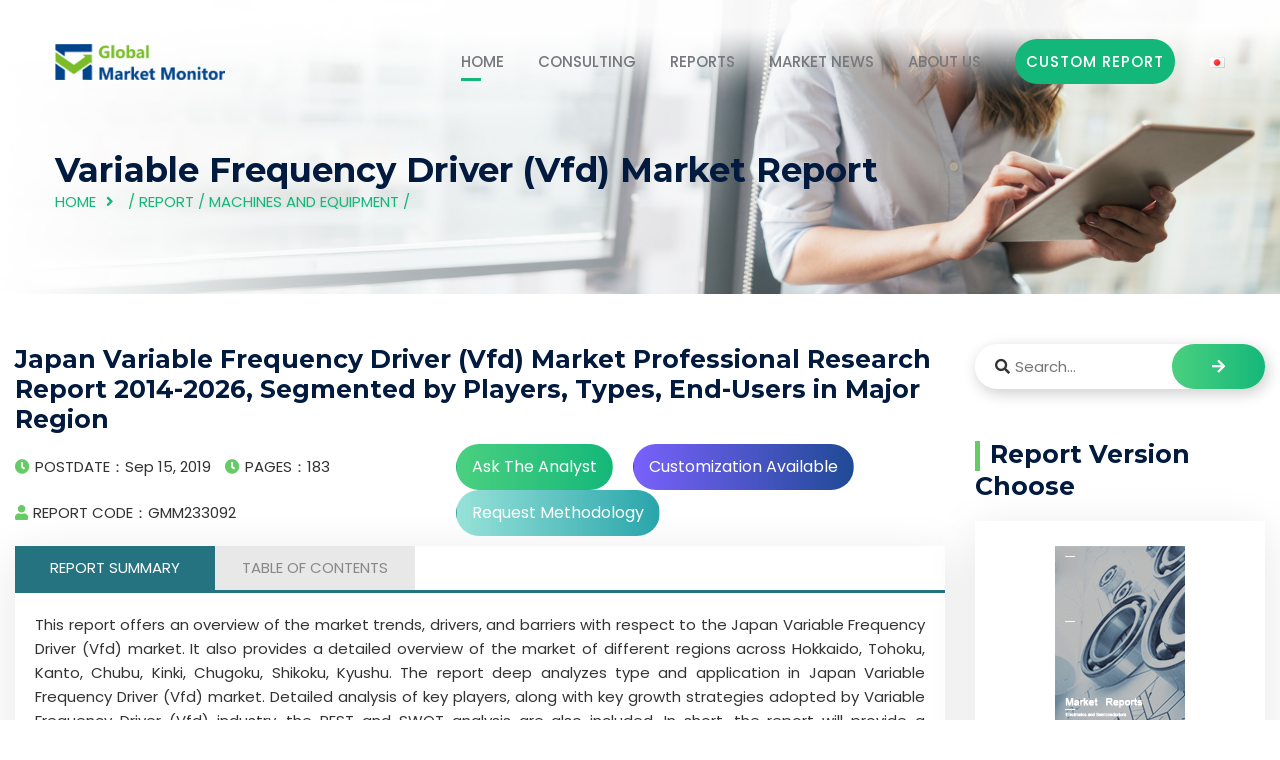

--- FILE ---
content_type: text/html
request_url: https://www.globalmarketmonitor.com/reports/233092-variable-frequency-driver--vfd--market-report.html
body_size: 10447
content:
<html lang="en">
	<head><meta http-equiv="Content-Type" content="text/html; charset=utf-8">
		<!-- All Meta -->
	    
	    <meta http-equiv="x-ua-compatible" content="ie=edge">
	    <meta content="Japan (Hokkaido, Tohoku, Kanto, Chubu, Kinki, Chugoku, Shikoku, Kyushu),variable frequency driver (vfd)market research report,market study report,industry analysis,market size" name="keywords"/>
    	<meta content=" This report offers an overview of the market trends, drivers, and barriers with respect to the Japan Variable Frequency Driver (Vfd) market. It also p... " name="description"/>
	    <meta name="viewport" content="width=device-width, initial-scale=1">
	    <meta name='robots' content='index,follow'>
	    <!-- page title -->
		<title>Japan Variable Frequency Driver (Vfd) Market Professional Research Report 2014-2026, Segmented by Players, Types, End-Users in Major Region</title>
		<!-- Favicon Icon -->
    	<link rel="shortcut icon" href="/templets/gmm/assets/images/favicon.ico" type="image/png">
		<!-- All css -->
		<!--Bootstrap css-->
	    <link rel="stylesheet" href="/templets/gmm/assets/css/bootstrap.min.css">
	    <!-- Fontawesome css -->
	    <link rel="stylesheet" href="/templets/gmm/assets/fonts/fontawesome/css/all.css">
	    <link rel="stylesheet" href="/templets/gmm/assets/css/font-awesome.min.css">
	    
	    <!-- slick slider css -->
	    <link rel="stylesheet" href="/templets/gmm/assets/css/slick.css">
	    <link rel="stylesheet" href="/templets/gmm/assets/css/slick-theme.css">
	    <!-- sidebar-menu -->
	    <link rel="stylesheet" href="/templets/gmm/assets/css/sidebar-menu.css">
	    <!--animate css-->
	    <link rel="stylesheet" href="/templets/gmm/assets/css/animate.css">
	    <!--style css-->
	    <link rel="stylesheet" href="/templets/gmm/assets/css/style.css">
	    <link rel="stylesheet" href="/templets/gmm/assets/css/article.css">
	    
	    <link rel="stylesheet" href="/templets/gmm/assets/css/stairs.css">
	    <link rel="stylesheet" href="/templets/gmm/assets/css/sliderx11.css">
		<style type="text/css">
				/*popup*/
			#popup{width:760px;position:fixed;left:50%;margin-left:-380px;top:120px;z-index: 9999;border-radius: 10px;background: #fff;padding-bottom: 20px;display: none;}
			#popup p{line-height: 32px;font-size: 15px;color:#000;padding:15px;margin: 0 !important;}
			.popup-top span{font-size:12px;color:#000;text-align: center;padding-top:0 !important;}
			.popup-top{height:130px;background:url('/templets/gmm/img/bg-3.png')no-repeat;}
			.popup-top h3{color: #fff;padding:20px 60px 20px 20px;line-height: 1.3;font-size:30px;text-transform:none;}
			.popup-close{position: absolute;right: -15px;top: -15px;background: #fff; opacity: 1; border-radius: 50%; width: 30px; height: 30px;line-height: 32px;cursor:pointer;}
			#popup-bg{display: none;position: fixed;z-index:9998;left:0;top: 0;width: 100%;height: 100%;background: rgba(0, 0, 0, .5);}
			#popup a.btna{height: 45px;line-height: 45px;padding: 0 20px;background:#14b77a;color: #fff;text-align: center;float: right;margin-right: 30px;}
			
			.tab-container p{text-align: justify !important;}
			@media screen and (max-width:600px) {
				.post_meta ul li{font-size: 0.7rem;}
				.btnlist a{font-size:0.8rem;}
				.btnlist a.btn2{margin: 10px 0;}
				.tab-header>li{width:50% !important;}
				#stairsnav{display: none !important;}
			}
			@media screen and (max-width:1640px) {
				.btn3{display: none;}
				.btn2{display: none;}
			}
			/*.ot-star-rating {display: inline-block;position: relative;font-size: 0;height:25px;width:102px;white-space: nowrap;overflow: hidden;}			
			.ot-star-rating:last-child {margin-bottom: -6px;}
			.ot-star-rating:after {display: block;position: absolute;z-index: 2;content: '\f005\f005\f005\f005\f005';top: 0;left: 0;font-size: 20px;line-height: 28px;color: rgba(0,0,0,0.1);font-family: 'FontAwesome';letter-spacing: 2px;}
			.ot-star-rating > span {display: block;height: inherit;font-size: inherit;overflow: hidden;position: absolute;top: 0;left: 0;}
			.ot-star-rating > span:after {display: block;position: absolute;z-index: 5;content: '\f005\f005\f005\f005\f005';top: 0;left: 0;font-size:20px;line-height: 28px;color: orange;font-family: 'FontAwesome';letter-spacing: 2px;}
			.ot-star-rating {overflow: visible;}
			.ot-star-rating > strong {font-size: 20px;padding-left: 98px;color: #aaa;font-weight: normal;line-height: 18px;}*/
		</style>
	</head>
	<body>
		<script data-ad-client="ca-pub-5250284263941754" async src="https://pagead2.googlesyndication.com/pagead/js/adsbygoogle.js"></script>
<link rel="stylesheet" type="text/css" href="/templets/gmm/assets/css/navicon.css"/>
<style>
	.header_area .site_menu .primary_menu .main_menu ul li{margin-left: 30px !important;}
</style>
<!-- Preloader -->
<div class="preloader">
	<div class="lds-ripple">
		<div></div>
		<div></div>
	</div>
</div>
<!-- Start header_area -->
<header class="header_area header_v1 transparent_header">
	<div class="container">
		<div class="site_menu">
			<div class="row align-items-center">
				<div class="col-lg-2">
					<div class="brand">
						<a href="/" class="logo"><img src="/templets/gmm/assets/images/logo-gmm.png" class="img-fluid" alt="logo"></a>
					</div>
				</div>
				<div class="col-lg-10">
					<div class="primary_menu" id="menu">
						<nav class="main_menu">
							<ul>
								<li class="menu-item active_link"><a href="/">HOME</a></li>
								<li class="menu-item"><a href="/consulting">CONSULTING</a></li>
								<li class="menu-item"><a href="/plus/list.php?tid=1">REPORTS</a>
									<ul class="sub-menu">
										<li class="menu-item"><a href="/plus/list.php?tid=223"><div class="ico ico1"></div>Materials and Chemicals</a></li>
										<li class="menu-item"><a href="/plus/list.php?tid=224"><div class="ico2 ico"></div>Semiconductor and Electronics</a></li>
										<li class="menu-item"><a href="/plus/list.php?tid=225"><div class="ico3 ico"></div>Pharmaceutical and Healthcare</a></li>
										<li class="menu-item"><a href="/plus/list.php?tid=226"><div class="ico ico4"></div>Medical Device</a></li>
										<li class="menu-item"><a href="/plus/list.php?tid=227"><div class="ico ico5"></div>Automotive and Transportation</a></li>
										<li class="menu-item"><a href="/plus/list.php?tid=228"><div class="ico ico6"></div>Machines and Equipment</a></li>
										<li class="menu-item"><a href="/plus/list.php?tid=229"><div class="ico ico7"></div>Food and Beverages</a></li>
										<li class="menu-item"><a href="/plus/list.php?tid=230"><div class="ico ico8"></div>Manufacturing and Construction</a></li>
										<li class="menu-item"><a href="/plus/list.php?tid=235"><div class="ico ico9"></div>Consumer Goods</a></li>
										<li class="menu-item"><a href="/plus/list.php?tid=238"><div class="ico ico10"></div>Aerospace and Defence</a></li>
										<li class="menu-item"><a href="/plus/list.php?tid=233"><div class="ico ico11"></div>Telecom and IT</a></li>
										<li class="menu-item"><a href="/plus/list.php?tid=234"><div class="ico ico12"></div>Agriculture</a></li>
										<li class="menu-item"><a href="/plus/list.php?tid=236"><div class="ico ico13"></div>Energy and Power</a></li>
										<li class="menu-item"><a href="/plus/list.php?tid=237"><div class="ico ico14"></div>Service</a></li>
									</ul>
								</li>
								<li class="menu-item"><a href="/plus/list.php?tid=13">MARKET NEWS</a></li>
								<li class="menu-item"><a href="/about_us">ABOUT US</a>
									<ul class="sub-menu">
										<li class="menu-item"><a href="/about_us">ABOUT US</a></li>
										<li class="menu-item"><a href="/contact_us">CONTACT US</a></li>
									</ul>
								</li>
								<li class="menu-item"><a href="/request.php?type=9&rid=0" class="deneb_btn" style="min-width: 160px;">Custom Report</a></li>
								<li class="menu-item"><a href="https://globalmarketmonitor.jp"><img src="/templets/gmm/assets/blank.gif"  style="background: url(/templets/gmm/assets/flags.png);width:16px;height: 11px; background-position:-16px -77px;" alt=""></a></li>
							</ul>
						</nav>
					</div>
				</div>
			</div>
		</div>
		<div class="mobile_wrapper">
			<div class="mobile_header">
				<div class="row align-items-center">
					<div class="col-6">
						<div class="brand_logo">
							<a href="/"><img src="/templets/gmm/assets/images/logo-gmm.png" class="img-fluid" alt="logo"></a>
						</div>
					</div>
					<div class="col-6">
						<div class="menu_button">
							<div class="menu_icon">
								<span></span>
								<span></span>
								<span></span>
							</div>
						</div>
					</div>
				</div>
			</div>
			<div class="sidenav_menu">
				<div class="close_icon">
					<a href="#" class="close_btn"><i class="fas fa-times" style="padding: 13px;"></i></a>
				</div>
				<ul class="sidebar-menu">
					<li class="menu-item active_link"><a href="/">HOME</a></li>
					<li class="menu-item"><a href="/consulting">CONSULTING</a></li>
					<li class="menu-item"><a href="/plus/list.php?tid=1">REPORTS</a>
						<ul class="sub-menu">
							
							<li class="menu-item"><a href="/plus/list.php?tid=223">Materials and Chemicals</a></li>
							
							<li class="menu-item"><a href="/plus/list.php?tid=224">Semiconductor and Electronics</a></li>
							
							<li class="menu-item"><a href="/plus/list.php?tid=225">Pharmaceutical and Healthcare</a></li>
							
							<li class="menu-item"><a href="/plus/list.php?tid=226">Medical Device</a></li>
							
							<li class="menu-item"><a href="/plus/list.php?tid=227">Automotive and Transportation</a></li>
							
							<li class="menu-item"><a href="/plus/list.php?tid=228">Machines and Equipment</a></li>
							
							<li class="menu-item"><a href="/plus/list.php?tid=229">Food and Beverages</a></li>
							
							<li class="menu-item"><a href="/plus/list.php?tid=230">Manufacturing and Construction</a></li>
							
							<li class="menu-item"><a href="/plus/list.php?tid=235">Consumer Goods</a></li>
							
							<li class="menu-item"><a href="/plus/list.php?tid=238">Aerospace and Defence</a></li>
							
							<li class="menu-item"><a href="/plus/list.php?tid=233">Telecom and IT</a></li>
							
							<li class="menu-item"><a href="/plus/list.php?tid=234">Agriculture</a></li>
							
							<li class="menu-item"><a href="/plus/list.php?tid=236">Energy and Power</a></li>
							
							<li class="menu-item"><a href="/plus/list.php?tid=237">Service</a></li>
							
							<li class="menu-item"><a href="/reports/">Other</a></li>
							
						</ul>
					</li>
					<li class="menu-item"><a href="/plus/list.php?tid=13">PRESS RELEASES</a></li>

					<li class="menu-item"><a href="/about_us">ABOUT US</a>
						<ul class="sub-menu">
							<li class="menu-item"><a href="/about_us">ABOUT US</a></li>
							<li class="menu-item"><a href="/contact_us">CONTACT US</a></li>
						</ul>
					</li>
					<li class="menu-item"><a href="/request.php?type=9&rid=0" class="deneb_btn" style="min-width: 160px;padding: 0;">Custom Report</a></li>
					<li class="menu-item"><a href="https://www.globalmarketmonitor.com.cn"><img src="/templets/gmm/assets/images/ch.png" alt="cn" style="margin-right: 5px;margin-top: -3px;"/>Chinese</a></li>
				</ul>
			</div>
		</div>
	</div>
</header><!-- End header_area -->

		<!-- Start deneb_breadcrumb section -->
		<section class="deneb_breadcrumb bg_image" style="background-image: url(/templets/gmm/assets/images/breadcrumb_bg.jpg);" title="bg">
			<div class="container">
				<div class="row">
					<div class="col-lg-12">
						<div class="breadcrumb_content">
							<h1>Variable Frequency Driver (Vfd)&nbsp;Market Report</h1>
							<ul>
								<li><a href="/">HOME</a></li>
								<li> / <a href='/plus/list.php?tid=1'>Report</a> / <a href='/plus/list.php?tid=228'>Machines and Equipment</a> / </li>
							</ul>
						</div>
					</div>
				</div>
			</div>
		</section><!-- End deneb_breadcrumb section -->
		<!-- Start deneb_blog section -->
		<section class="blog_wrapper blog_v2 section_padding">
			<div class="container" style="max-width: 1680px !important;">
				<div class="row">
					<div class="col-lg-9">
						<div class="blog_wrap_content">
							<div class="grid_item">
								<div class="deneb_info">
									<h3 class="title">Japan Variable Frequency Driver (Vfd) Market Professional Research Report 2014-2026, Segmented by Players, Types, End-Users in Major Region</h3>
									<div class="post_meta">
										<ul style="line-height: 46px;">
											<li><i class="fas fa-clock"></i>POSTDATE：Sep 15, 2019</li>
											<li><i class="fas fa-clock"></i>PAGES：183</li>
											<li><i class="fas fa-user"></i>REPORT CODE：GMM233092</li>
											<!--<li><span>RATING:</span>
												<div class="ot-star-rating">
													<span style="width:90%;" class=""><strong class="rating">0</strong></span>
												</div>
											</li>-->
										</ul>
										<ul>
											<div class="btnlist">
												<a class="btn btn1" href="/request.php?type=3&rid=233092">Ask The Analyst</a>
												<a class="btn btn2" href="/request.php?type=4&rid=233092">Customization Available</a>
												<a class="btn btn3" href="/request.php?type=5&rid=233092">Request Methodology</a>
											</div>
										</ul>
									</div>
									<div class="content">
										<div class="tab">
									        <ul class="tab-header clearfix">
									            <li class="active">REPORT SUMMARY</li>
									            <li>TABLE OF CONTENTS</li>
									            <!--<li>INDUSTRY COVERAGE</li>-->
									        </ul>
									        <ul class="tab-container">
									            <li class="active">
					                                <p>
    This report offers an overview of the market trends, drivers, and barriers with respect to the Japan Variable Frequency Driver (Vfd) market. It also provides a detailed overview of the market of different regions across Hokkaido, Tohoku, Kanto, Chubu, Kinki, Chugoku, Shikoku, Kyushu. The report deep analyzes type and application in Japan Variable Frequency Driver (Vfd) market. Detailed analysis of key players, along with key growth strategies adopted by Variable Frequency Driver (Vfd) industry, the PEST and SWOT analysis are also included. In short, the report will provide a comprehensive view of the industry&#39;s development and features.
</p>
<p>
    <br/>
</p>
<p>
    <strong>By Player:</strong>
</p>
<ul class=" list-paddingleft-2" style="list-style-type: disc;">
     <li><p>Vacon </p></li><li><p>Siemens </p></li><li><p>Amtech Electronics </p></li><li><p>Eaton </p></li><li><p>Fuji Electric </p></li><li><p>Emerson </p></li><li><p>Danfoss </p></li><li><p>Schneider Electric </p></li><li><p>Johnson Controls </p></li><li><p>ABB </p></li><li><p>Rockwell Automation </p></li><li><p>Yaskawa Electric </p></li><li><p>Crompton Greaves </p></li><li><p>Hiconics Drive Technology </p></li><li><p>Honeywell International </p></li><li><p>Hitachi </p></li><li><p>GE </p></li><li><p>Mitsubishi Electric </p></li><li><p>Kb Electronics </p></li><li><p>American Electric Technologies </p></li><li><p>Toshiba International </p></li>     
</ul>
<p>
    <br/>
</p>
<p>
    <strong>By Type:</strong>
</p>
<ul class=" list-paddingleft-2" style="list-style-type: disc;">
 
            <li><p> Maximum Power (250KW)</p></li><li><p> Maximum Power (1MW)</p></li><li><p> Maximum Power (3MW)</p></li>
    
</ul>
<p>
    <br/>
</p>
<p>
    <strong>By End-User:</strong>
</p>
<ul class=" list-paddingleft-2" style="list-style-type: disc;">
  
            <li><p> Industrial</p></li><li><p> Infrastructure</p></li><li><p> Oil & Gas</p></li><li><p> Power Generation</p></li>
    
</ul>
<p>
    <br/>
</p>
<p>
    <strong>By Region:</strong>
</p>
<ul class=" list-paddingleft-2" style="list-style-type: disc;">
    <li>
        <p>
            Hokkaido
        </p>
    </li>
    <li>
        <p>
            Tohoku
        </p>
    </li>
    <li>
        <p>
            Kanto
        </p>
    </li>
    <li>
        <p>
            Chubu
        </p>
    </li>
    <li>
        <p>
            Kinki
        </p>
    </li>
    <li>
        <p>
            Chugoku
        </p>
    </li>
    <li>
        <p>
            Shikoku
        </p>
    </li>
    <li>
        <p>
            Kyushu
        </p>
    </li>
</ul>
					                                </li>
									            <li class="anchor"><p>
    <strong>1 Report Overview</strong>
</p>
<ul class=" list-paddingleft-2" style="list-style-type: circle;">
    <li>
        <p>
            1.1 Product Definition and Scope
        </p>
    </li>
    <li>
        <p>
            1.2 PEST (Political, Economic, Social and Technological) Analysis of Variable Frequency Driver (Vfd) Market
        </p>
    </li>
    <li>
        <p>
            1.3 Market Segment by Type
        </p>
    </li>
		<ul class=" list-paddingleft-2" style="list-style-type: disc;">
		<li><p>1.3.1  Japan Variable Frequency Driver (Vfd) Market Size and Growth Rate of Maximum Power (250KW) from 2014 to 2026</p></li><li><p>1.3.2  Japan Variable Frequency Driver (Vfd) Market Size and Growth Rate of Maximum Power (1MW) from 2014 to 2026</p></li><li><p>1.3.3  Japan Variable Frequency Driver (Vfd) Market Size and Growth Rate of Maximum Power (3MW) from 2014 to 2026</p></li>
		</ul>
</ul>

<ul class=" list-paddingleft-2" style="list-style-type: circle;">
    <li>
        <p>
            1.4 Market Segment by Application
        </p>
    </li>
		<ul class=" list-paddingleft-2" style="list-style-type: disc;">
		<li><p>1.4.1 Japan Variable Frequency Driver (Vfd) Market Size and Growth Rate of Industrial from 2014 to 2026</p></li><li><p>1.4.2 Japan Variable Frequency Driver (Vfd) Market Size and Growth Rate of Infrastructure from 2014 to 2026</p></li><li><p>1.4.3 Japan Variable Frequency Driver (Vfd) Market Size and Growth Rate of Oil & Gas from 2014 to 2026</p></li><li><p>1.4.4 Japan Variable Frequency Driver (Vfd) Market Size and Growth Rate of Power Generation from 2014 to 2026</p></li>
		</ul>		
</ul>

<ul class=" list-paddingleft-2" style="list-style-type: circle;">
    <li>
        <p>
            1.5 Market Segment by Regions
        </p>
    </li>
    <ul class=" list-paddingleft-2" style="list-style-type: disc;">
        <li>
            <p>
                1.5.1 Hokkaido Variable Frequency Driver (Vfd) Consumption Market Size and Growth Rate from 2014 to 2026
            </p>
        </li>
        <li>
            <p>
                1.5.2 Tohoku Variable Frequency Driver (Vfd) Consumption Market Size and Growth Rate from 2014 to 2026
            </p>
        </li>
        <li>
            <p>
                1.5.3 Kanto Variable Frequency Driver (Vfd) Consumption Market Size and Growth Rate from 2014 to 2026
            </p>
        </li>
        <li>
            <p>
                1.5.4 Chubu Variable Frequency Driver (Vfd) Consumption Market Size and Growth Rate from 2014 to 2026
            </p>
        </li>
        <li>
            <p>
                1.5.5 Kinki Variable Frequency Driver (Vfd) Consumption Market Size and Growth Rate from 2014 to 2026
            </p>
        </li>
        <li>
            <p>
                1.5.6 Chugoku Variable Frequency Driver (Vfd) Consumption Market Size and Growth Rate from 2014 to 2026
            </p>
        </li>
        <li>
            <p>
                1.5.7 Shikoku Variable Frequency Driver (Vfd) Consumption Market Size and Growth Rate from 2014 to 2026
            </p>
        </li>
        <li>
            <p>
                1.5.8 Kyushu Variable Frequency Driver (Vfd) Consumption Market Size and Growth Rate from 2014 to 2026
            </p>
        </li>
    </ul>
</ul>
<p>
    <strong><br/></strong>
</p>
<p>
    <strong>2 Market Trends and Competitive Landscape</strong>
</p>
<ul class=" list-paddingleft-2" style="list-style-type: circle;">
    <li>
        <p>
            2.1 Market Trends and Dynamics
        </p>
    </li>
    <ul class=" list-paddingleft-2" style="list-style-type: disc;">
        <li>
            <p>
                2.1.1 Market Challenges and Restraints
            </p>
        </li>
        <li>
            <p>
                2.1.2 Market Opportunities and Potentials
            </p>
        </li>
        <li>
            <p>
                2.1.3 Mergers and Acquisitions
            </p>
        </li>
    </ul>
    <li>
        <p>
            2.2 Competitive Landscape Analysis
        </p>
    </li>
    <ul class=" list-paddingleft-2" style="list-style-type: disc;">
        <li>
            <p>
                2.2.1 Industrial Concentration Analysis
            </p>
        </li>
        <li>
            <p>
                2.2.2 Porter&#39;s Five Forces Analysis of the Industry
            </p>
        </li>
        <li>
            <p>
                2.2.3 SWOT Analysis for New Entrants
            </p>
        </li>
    </ul>
</ul>
<p>
    <strong><br/></strong>
</p>
<p>
    <strong>3 Segmentation of Variable Frequency Driver (Vfd) Market by Types</strong>
</p>
<ul class=" list-paddingleft-2" style="list-style-type: circle;">
    <li>
        <p>
            3.1 Products Development Trends of Different Types
        </p>
    </li>
    <li>
        <p>
            3.2 Commercial Products Types of Major Vendors
        </p>
    </li>
    <li>
        <p>
            3.3 Competitive Landscape Analysis of Different Types
        </p>
    </li>
    <li>
        <p>
            3.4 Market Size of Variable Frequency Driver (Vfd) by Major Types
        </p>
    </li>
		<ul class=" list-paddingleft-2" style="list-style-type: disc;">
		<li><p>3.4.1 Market Size and Growth Rate of Maximum Power (250KW)</p></li><li><p>3.4.2 Market Size and Growth Rate of Maximum Power (1MW)</p></li><li><p>3.4.3 Market Size and Growth Rate of Maximum Power (3MW)</p></li>
		</ul>				
</ul>

<p>
    <strong><br/></strong>
</p>
<p>
    <strong>4 Segmentation of Variable Frequency Driver (Vfd) Market by End-Users</strong>
</p>
<ul class=" list-paddingleft-2" style="list-style-type: circle;">
    <li>
        <p>
            4.1 Downstream Client Analysis by End-Users
        </p>
    </li>
    <li>
        <p>
            4.2 Competitive Landscape Analysis of Different End-Users
        </p>
    </li>
    <li>
        <p>
            4.3 Market Potential Analysis of Different End-Users
        </p>
    </li>
    <li>
        <p>
            4.4 Market Size of Variable Frequency Driver (Vfd) by Major End-Users
        </p>
    </li>
			<ul class=" list-paddingleft-2" style="list-style-type: disc;">
		 <li><p>4.4.1 Market Size and Growth Rate of Variable Frequency Driver (Vfd) in Industrial</p></li><li><p>4.4.2 Market Size and Growth Rate of Variable Frequency Driver (Vfd) in Infrastructure</p></li><li><p>4.4.3 Market Size and Growth Rate of Variable Frequency Driver (Vfd) in Oil & Gas</p></li><li><p>4.4.4 Market Size and Growth Rate of Variable Frequency Driver (Vfd) in Power Generation</p></li>
		</ul>			
</ul>

<p>
    <br/>
</p>
<p>
    <strong>5 Market Analysis by Regions</strong>
</p>
<ul class=" list-paddingleft-2" style="list-style-type: circle;">
    <li>
        <p>
            5.1 Japan Variable Frequency Driver (Vfd) Production Analysis by Regions
        </p>
    </li>
    <li>
        <p>
            5.2 Japan Variable Frequency Driver (Vfd) Consumption Analysis by Regions
        </p>
    </li>
</ul>
<p>
    <br/>
</p>
<p>
    <strong>6 Hokkaido Variable Frequency Driver (Vfd) Landscape Analysis</strong>
</p>
<ul class=" list-paddingleft-2" style="list-style-type: circle;">
    <li>
        <p>
            6.1 Hokkaido Variable Frequency Driver (Vfd) Landscape Analysis by Major Types
        </p>
    </li>
    <li>
        <p>
            6.2 Hokkaido Variable Frequency Driver (Vfd) Landscape Analysis by Major End-Users
        </p>
    </li>
</ul>
<p>
    <strong><br/></strong>
</p>
<p>
    <strong>7 Tohoku Variable Frequency Driver (Vfd) Landscape Analysis</strong>
</p>
<ul class=" list-paddingleft-2" style="list-style-type: circle;">
    <li>
        <p>
            7.1 Tohoku Variable Frequency Driver (Vfd) Landscape Analysis by Major Types
        </p>
    </li>
    <li>
        <p>
            7.2 Tohoku Variable Frequency Driver (Vfd) Landscape Analysis by Major End-Users
        </p>
    </li>
</ul>
<p>
    <br/>
</p>
<p>
    <strong>8 Kanto Variable Frequency Driver (Vfd) Landscape Analysis</strong>
</p>
<ul class=" list-paddingleft-2" style="list-style-type: circle;">
    <li>
        <p>
            8.1 Kanto Variable Frequency Driver (Vfd) Landscape Analysis by Major Types
        </p>
    </li>
    <li>
        <p>
            8.2 Kanto Variable Frequency Driver (Vfd) Landscape Analysis by Major End-Users
        </p>
    </li>
</ul>
<p>
    <br/>
</p>
<p>
    <strong>9 Chubu Variable Frequency Driver (Vfd) Landscape Analysis</strong>
</p>
<ul class=" list-paddingleft-2" style="list-style-type: circle;">
    <li>
        <p>
            9.1 Chubu Variable Frequency Driver (Vfd) Landscape Analysis by Major Types
        </p>
    </li>
    <li>
        <p>
            9.2 Chubu Variable Frequency Driver (Vfd) Landscape Analysis by Major End-Users
        </p>
    </li>
</ul>
<p>
    <br/>
</p>
<p>
    <strong>10 Kinki Variable Frequency Driver (Vfd) Landscape Analysis</strong>
</p>
<ul class=" list-paddingleft-2" style="list-style-type: circle;">
    <li>
        <p>
            10.1 Kinki Variable Frequency Driver (Vfd) Landscape Analysis by Major Types
        </p>
    </li>
    <li>
        <p>
            10.2 Kinki Variable Frequency Driver (Vfd) Landscape Analysis by Major End-Users
        </p>
    </li>
</ul>
<p>
    <br/>
</p>
<p>
    <strong>11 Chugoku Variable Frequency Driver (Vfd) Landscape Analysis</strong>
</p>
<ul class=" list-paddingleft-2" style="list-style-type: circle;">
    <li>
        <p>
            11.1 Chugoku Variable Frequency Driver (Vfd) Landscape Analysis by Major Types
        </p>
    </li>
    <li>
        <p>
            11.2 Chugoku Variable Frequency Driver (Vfd) Landscape Analysis by Major End-Users
        </p>
    </li>
</ul>
<p>
    <br/>
</p>
<p>
    <strong>12 Shikoku Variable Frequency Driver (Vfd) Landscape Analysis</strong>
</p>
<ul class=" list-paddingleft-2" style="list-style-type: circle;">
    <li>
        <p>
            12.1 Shikoku Variable Frequency Driver (Vfd) Landscape Analysis by Major Types
        </p>
    </li>
    <li>
        <p>
            12.2 Shikoku Variable Frequency Driver (Vfd) Landscape Analysis by Major End-Users
        </p>
    </li>
</ul>
<p>
    <br/>
</p>
<p>
    <strong>13 Kyushu Variable Frequency Driver (Vfd) Landscape Analysis</strong>
</p>
<ul class=" list-paddingleft-2" style="list-style-type: circle;">
    <li>
        <p>
            13.1 Kyushu Variable Frequency Driver (Vfd) Landscape Analysis by Major Types
        </p>
    </li>
    <li>
        <p>
            13.2 Kyushu Variable Frequency Driver (Vfd) Landscape Analysis by Major End-Users
        </p>
    </li>
</ul>
<p>
    <br/>
</p>
<p>
    <strong>14 Major Players Profiles</strong>
</p>
<p>
    <ul class=" list-paddingleft-2" style="list-style-type: circle;"><li><p>14.1 Vacon<br/></p></li><ul class=" list-paddingleft-2" style="list-style-type: disc;">        <li><p>14.1.1 Vacon Company Profile and Recent Development</p></li><li><p>14.1.2 Market Performance</p></li><li><p>14.1.3 Product and Service Introduction</p></li></ul></ul><ul class=" list-paddingleft-2" style="list-style-type: circle;"><li><p>14.2 Siemens<br/></p></li><ul class=" list-paddingleft-2" style="list-style-type: disc;">        <li><p>14.2.1 Siemens Company Profile and Recent Development</p></li><li><p>14.2.2 Market Performance</p></li><li><p>14.2.3 Product and Service Introduction</p></li></ul></ul><ul class=" list-paddingleft-2" style="list-style-type: circle;"><li><p>14.3 Amtech Electronics<br/></p></li><ul class=" list-paddingleft-2" style="list-style-type: disc;">        <li><p>14.3.1 Amtech Electronics Company Profile and Recent Development</p></li><li><p>14.3.2 Market Performance</p></li><li><p>14.3.3 Product and Service Introduction</p></li></ul></ul><ul class=" list-paddingleft-2" style="list-style-type: circle;"><li><p>14.4 Eaton<br/></p></li><ul class=" list-paddingleft-2" style="list-style-type: disc;">        <li><p>14.4.1 Eaton Company Profile and Recent Development</p></li><li><p>14.4.2 Market Performance</p></li><li><p>14.4.3 Product and Service Introduction</p></li></ul></ul><ul class=" list-paddingleft-2" style="list-style-type: circle;"><li><p>14.5 Fuji Electric<br/></p></li><ul class=" list-paddingleft-2" style="list-style-type: disc;">        <li><p>14.5.1 Fuji Electric Company Profile and Recent Development</p></li><li><p>14.5.2 Market Performance</p></li><li><p>14.5.3 Product and Service Introduction</p></li></ul></ul><ul class=" list-paddingleft-2" style="list-style-type: circle;"><li><p>14.6 Emerson<br/></p></li><ul class=" list-paddingleft-2" style="list-style-type: disc;">        <li><p>14.6.1 Emerson Company Profile and Recent Development</p></li><li><p>14.6.2 Market Performance</p></li><li><p>14.6.3 Product and Service Introduction</p></li></ul></ul><ul class=" list-paddingleft-2" style="list-style-type: circle;"><li><p>14.7 Danfoss<br/></p></li><ul class=" list-paddingleft-2" style="list-style-type: disc;">        <li><p>14.7.1 Danfoss Company Profile and Recent Development</p></li><li><p>14.7.2 Market Performance</p></li><li><p>14.7.3 Product and Service Introduction</p></li></ul></ul><ul class=" list-paddingleft-2" style="list-style-type: circle;"><li><p>14.8 Schneider Electric<br/></p></li><ul class=" list-paddingleft-2" style="list-style-type: disc;">        <li><p>14.8.1 Schneider Electric Company Profile and Recent Development</p></li><li><p>14.8.2 Market Performance</p></li><li><p>14.8.3 Product and Service Introduction</p></li></ul></ul><ul class=" list-paddingleft-2" style="list-style-type: circle;"><li><p>14.9 Johnson Controls<br/></p></li><ul class=" list-paddingleft-2" style="list-style-type: disc;">        <li><p>14.9.1 Johnson Controls Company Profile and Recent Development</p></li><li><p>14.9.2 Market Performance</p></li><li><p>14.9.3 Product and Service Introduction</p></li></ul></ul><ul class=" list-paddingleft-2" style="list-style-type: circle;"><li><p>14.10 ABB<br/></p></li><ul class=" list-paddingleft-2" style="list-style-type: disc;">        <li><p>14.10.1 ABB Company Profile and Recent Development</p></li><li><p>14.10.2 Market Performance</p></li><li><p>14.10.3 Product and Service Introduction</p></li></ul></ul><ul class=" list-paddingleft-2" style="list-style-type: circle;"><li><p>14.11 Rockwell Automation<br/></p></li><ul class=" list-paddingleft-2" style="list-style-type: disc;">        <li><p>14.11.1 Rockwell Automation Company Profile and Recent Development</p></li><li><p>14.11.2 Market Performance</p></li><li><p>14.11.3 Product and Service Introduction</p></li></ul></ul><ul class=" list-paddingleft-2" style="list-style-type: circle;"><li><p>14.12 Yaskawa Electric<br/></p></li><ul class=" list-paddingleft-2" style="list-style-type: disc;">        <li><p>14.12.1 Yaskawa Electric Company Profile and Recent Development</p></li><li><p>14.12.2 Market Performance</p></li><li><p>14.12.3 Product and Service Introduction</p></li></ul></ul><ul class=" list-paddingleft-2" style="list-style-type: circle;"><li><p>14.13 Crompton Greaves<br/></p></li><ul class=" list-paddingleft-2" style="list-style-type: disc;">        <li><p>14.13.1 Crompton Greaves Company Profile and Recent Development</p></li><li><p>14.13.2 Market Performance</p></li><li><p>14.13.3 Product and Service Introduction</p></li></ul></ul><ul class=" list-paddingleft-2" style="list-style-type: circle;"><li><p>14.14 Hiconics Drive Technology<br/></p></li><ul class=" list-paddingleft-2" style="list-style-type: disc;">        <li><p>14.14.1 Hiconics Drive Technology Company Profile and Recent Development</p></li><li><p>14.14.2 Market Performance</p></li><li><p>14.14.3 Product and Service Introduction</p></li></ul></ul><ul class=" list-paddingleft-2" style="list-style-type: circle;"><li><p>14.15 Honeywell International<br/></p></li><ul class=" list-paddingleft-2" style="list-style-type: disc;">        <li><p>14.15.1 Honeywell International Company Profile and Recent Development</p></li><li><p>14.15.2 Market Performance</p></li><li><p>14.15.3 Product and Service Introduction</p></li></ul></ul><ul class=" list-paddingleft-2" style="list-style-type: circle;"><li><p>14.16 Hitachi<br/></p></li><ul class=" list-paddingleft-2" style="list-style-type: disc;">        <li><p>14.16.1 Hitachi Company Profile and Recent Development</p></li><li><p>14.16.2 Market Performance</p></li><li><p>14.16.3 Product and Service Introduction</p></li></ul></ul><ul class=" list-paddingleft-2" style="list-style-type: circle;"><li><p>14.17 GE<br/></p></li><ul class=" list-paddingleft-2" style="list-style-type: disc;">        <li><p>14.17.1 GE Company Profile and Recent Development</p></li><li><p>14.17.2 Market Performance</p></li><li><p>14.17.3 Product and Service Introduction</p></li></ul></ul><ul class=" list-paddingleft-2" style="list-style-type: circle;"><li><p>14.18 Mitsubishi Electric<br/></p></li><ul class=" list-paddingleft-2" style="list-style-type: disc;">        <li><p>14.18.1 Mitsubishi Electric Company Profile and Recent Development</p></li><li><p>14.18.2 Market Performance</p></li><li><p>14.18.3 Product and Service Introduction</p></li></ul></ul><ul class=" list-paddingleft-2" style="list-style-type: circle;"><li><p>14.19 Kb Electronics<br/></p></li><ul class=" list-paddingleft-2" style="list-style-type: disc;">        <li><p>14.19.1 Kb Electronics Company Profile and Recent Development</p></li><li><p>14.19.2 Market Performance</p></li><li><p>14.19.3 Product and Service Introduction</p></li></ul></ul><ul class=" list-paddingleft-2" style="list-style-type: circle;"><li><p>14.20 American Electric Technologies<br/></p></li><ul class=" list-paddingleft-2" style="list-style-type: disc;">        <li><p>14.20.1 American Electric Technologies Company Profile and Recent Development</p></li><li><p>14.20.2 Market Performance</p></li><li><p>14.20.3 Product and Service Introduction</p></li></ul></ul><ul class=" list-paddingleft-2" style="list-style-type: circle;"><li><p>14.21 Toshiba International<br/></p></li><ul class=" list-paddingleft-2" style="list-style-type: disc;">        <li><p>14.21.1 Toshiba International Company Profile and Recent Development</p></li><li><p>14.21.2 Market Performance</p></li><li><p>14.21.3 Product and Service Introduction</p></li></ul></ul>
</p>
<p>
    &nbsp;
</p>
<p>
    <strong>The List of Tables and Figures (Totals 96 Figures and 145 Tables)</strong>
</p>
<p>
    &nbsp;
</p>

   

<ul class=" list-paddingleft-2" style="list-style-type: circle;">
 <li><p>Figure Japan Variable Frequency Driver (Vfd) Market Size and Growth Rate of  Maximum Power (250KW) from 2014 to 2026</p></li><li><p>Figure Japan Variable Frequency Driver (Vfd) Market Size and Growth Rate of  Maximum Power (1MW) from 2014 to 2026</p></li><li><p>Figure Japan Variable Frequency Driver (Vfd) Market Size and Growth Rate of  Maximum Power (3MW) from 2014 to 2026</p></li>
    <li>
        <p>
            Figure Market Share by Type in 2014
        </p>
    </li>
    <li>
        <p>
            Figure Market Share by Type in 2018
        </p>
    </li>
    <li>
        <p>
            Figure Market Share by Type in 2026
        </p>
    </li>
</ul> 

<ul class=" list-paddingleft-2" style="list-style-type: circle;">
<li><p>Figure Japan Variable Frequency Driver (Vfd) Market Size and Growth Rate of  Industrial from 2014 to 2026</p></li><li><p>Figure Japan Variable Frequency Driver (Vfd) Market Size and Growth Rate of  Infrastructure from 2014 to 2026</p></li><li><p>Figure Japan Variable Frequency Driver (Vfd) Market Size and Growth Rate of  Oil & Gas from 2014 to 2026</p></li><li><p>Figure Japan Variable Frequency Driver (Vfd) Market Size and Growth Rate of  Power Generation from 2014 to 2026</p></li>
    <li>
        <p>
            Figure Market Share by End-User in 2014
        </p>
    </li>
    <li>
        <p>
            Figure Market Share by End-User in 2018
        </p>
    </li>
    <li>
        <p>
            Figure Market Share by End-User in 2026
        </p>
    </li>
    <li>
        <p>
            Figure Hokkaido Variable Frequency Driver (Vfd) Consumption Market Size and Growth Rate from 2014 to 2026
        </p>
    </li>
    <li>
        <p>
            Figure Tohoku Variable Frequency Driver (Vfd) Consumption Market Size and Growth Rate from 2014 to 2026
        </p>
    </li>
    <li>
        <p>
            Figure Kanto Variable Frequency Driver (Vfd) Consumption Market Size and Growth Rate from 2014 to 2026
        </p>
    </li>
    <li>
        <p>
            Figure Chubu Variable Frequency Driver (Vfd) Consumption Market Size and Growth Rate from 2014 to 2026
        </p>
    </li>
    <li>
        <p>
            Figure Kinki Variable Frequency Driver (Vfd) Consumption Market Size and Growth Rate from 2014 to 2026
        </p>
    </li>
    <li>
        <p>
            Figure Chugoku Variable Frequency Driver (Vfd) Consumption Market Size and Growth Rate from 2014 to 2026
        </p>
    </li>
    <li>
        <p>
            Figure Shikoku Variable Frequency Driver (Vfd) Consumption Market Size and Growth Rate from 2014 to 2026
        </p>
    </li>
    <li>
        <p>
            Figure Kyushu Variable Frequency Driver (Vfd) Consumption Market Size and Growth Rate from 2014 to 2026
        </p>
    </li>
    <li>
        <p>
            Figure Development Trends and Industry Dynamics of Variable Frequency Driver (Vfd) Industry
        </p>
    </li>
    <li>
        <p>
            Figure Market Challenges and Restraints
        </p>
    </li>
    <li>
        <p>
            Figure Market Opportunities and Potentials
        </p>
    </li>
    <li>
        <p>
            Table Mergers and Acquisition
        </p>
    </li>
    <li>
        <p>
            Figure Market Share of TOP 3 Players in 2018
        </p>
    </li>
    <li>
        <p>
            Figure Market Share of TOP 5 Players in 2018
        </p>
    </li>
    <li>
        <p>
            Figure Market Share of TOP 6 Players from 2014 to 2019
        </p>
    </li>
    <li>
        <p>
            Figure Porter&#39;s Five Forces Analysis
        </p>
    </li>
    <li>
        <p>
            Figure New Entrant SWOT Analysis
        </p>
    </li>
    <li>
        <p>
            Table Specifications of Different Types of Variable Frequency Driver (Vfd)
        </p>
    </li>
    <li>
        <p>
            Figure Development Trends of Different Types
        </p>
    </li>
    <li>
        <p>
            Table Commercial Products Types of Major Vendors
        </p>
    </li>
    <li>
        <p>
            Figure Competitive Landscape Analysis of Different Types
        </p>
    </li>
    <li>
        <p>
            Table Consumption of Variable Frequency Driver (Vfd) by Different Types from 2014 to 2026
        </p>
    </li>
    <li>
        <p>
            Table Consumption Share of Variable Frequency Driver (Vfd) by Different Types from 2014 to 2026
        </p>
    </li>
</ul>

<ul class=" list-paddingleft-2" style="list-style-type: circle;">
 <li><p>Figure Market Size and Growth Rate of  Maximum Power (250KW)</p></li><li><p>Figure Market Size and Growth Rate of  Maximum Power (1MW)</p></li><li><p>Figure Market Size and Growth Rate of  Maximum Power (3MW)</p></li>
    <li>
        <p>
            Table Downstream Client Analysis by End-Users
        </p>
    </li>
    <li>
        <p>
            Figure Competitive Landscape Analysis of Different End-Users
        </p>
    </li>
    <li>
        <p>
            Table Market Potential Analysis of Different End-Users
        </p>
    </li>
    <li>
        <p>
            Table Consumption of Variable Frequency Driver (Vfd) by Different End-Users from 2014 to 2026
        </p>
    </li>
    <li>
        <p>
            Table Consumption Share of Variable Frequency Driver (Vfd) by Different End-Users from 2014 to 2026
        </p>
    </li>
</ul>
  
<ul class=" list-paddingleft-2" style="list-style-type: circle;">
<li><p>Figure Japan Variable Frequency Driver (Vfd) Market Size and Growth Rate of  Industrial from 2014 to 2026</p></li><li><p>Figure Japan Variable Frequency Driver (Vfd) Market Size and Growth Rate of  Infrastructure from 2014 to 2026</p></li><li><p>Figure Japan Variable Frequency Driver (Vfd) Market Size and Growth Rate of  Oil & Gas from 2014 to 2026</p></li><li><p>Figure Japan Variable Frequency Driver (Vfd) Market Size and Growth Rate of  Power Generation from 2014 to 2026</p></li>
    <li>
        <p>
            Table Japan Variable Frequency Driver (Vfd) Production by Regions
        </p>
    </li>
    <li>
        <p>
            Table Japan Variable Frequency Driver (Vfd) Production Share by Regions
        </p>
    </li>
    <li>
        <p>
            Figure Japan Variable Frequency Driver (Vfd) Production Share by Regions in 2014
        </p>
    </li>
    <li>
        <p>
            Figure Japan Variable Frequency Driver (Vfd) Production Share by Regions in 2018
        </p>
    </li>
    <li>
        <p>
            Figure Japan Variable Frequency Driver (Vfd) Production Share by Regions in 2026
        </p>
    </li>
    <li>
        <p>
            Table Japan Variable Frequency Driver (Vfd) Consumption by Regions
        </p>
    </li>
    <li>
        <p>
            Table Japan Variable Frequency Driver (Vfd) Consumption Share by Regions
        </p>
    </li>
    <li>
        <p>
            Figure Japan Variable Frequency Driver (Vfd) Consumption Share by Regions in 2014
        </p>
    </li>
    <li>
        <p>
            Figure Japan Variable Frequency Driver (Vfd) Consumption Share by Regions in 2018
        </p>
    </li>
    <li>
        <p>
            Figure Japan Variable Frequency Driver (Vfd) Consumption Share by Regions in 2026
        </p>
    </li>
    <li>
        <p>
            Table Hokkaido Variable Frequency Driver (Vfd) Consumption by Types from 2014 to 2026
        </p>
    </li>
    <li>
        <p>
            Table Hokkaido Variable Frequency Driver (Vfd) Consumption Share by Types from 2014 to 2026
        </p>
    </li>
    <li>
        <p>
            Figure Hokkaido Variable Frequency Driver (Vfd) Consumption Share by Types in 2014
        </p>
    </li>
    <li>
        <p>
            Figure Hokkaido Variable Frequency Driver (Vfd) Consumption Share by Types in 2018
        </p>
    </li>
    <li>
        <p>
            Figure Hokkaido Variable Frequency Driver (Vfd) Consumption Share by Types in 2026
        </p>
    </li>
    <li>
        <p>
            Table Hokkaido Variable Frequency Driver (Vfd) Consumption by End-Users from 2014 to 2026
        </p>
    </li>
    <li>
        <p>
            Table Hokkaido Variable Frequency Driver (Vfd) Consumption Share by End-Users from 2014 to 2026
        </p>
    </li>
    <li>
        <p>
            Figure Hokkaido Variable Frequency Driver (Vfd) Consumption Share by End-Users in 2014
        </p>
    </li>
    <li>
        <p>
            Figure Hokkaido Variable Frequency Driver (Vfd) Consumption Share by End-Users in 2018
        </p>
    </li>
    <li>
        <p>
            Figure Hokkaido Variable Frequency Driver (Vfd) Consumption Share by End-Users in 2026
        </p>
    </li>
    <li>
        <p>
            Table Tohoku Variable Frequency Driver (Vfd) Consumption by Types from 2014 to 2026
        </p>
    </li>
    <li>
        <p>
            Table Tohoku Variable Frequency Driver (Vfd) Consumption Share by Types from 2014 to 2026
        </p>
    </li>
    <li>
        <p>
            Figure Tohoku Variable Frequency Driver (Vfd) Consumption Share by Types in 2014
        </p>
    </li>
    <li>
        <p>
            Figure Tohoku Variable Frequency Driver (Vfd) Consumption Share by Types in 2018
        </p>
    </li>
    <li>
        <p>
            Figure Tohoku Variable Frequency Driver (Vfd) Consumption Share by Types in 2026
        </p>
    </li>
    <li>
        <p>
            Table Tohoku Variable Frequency Driver (Vfd) Consumption by End-Users from 2014 to 2026
        </p>
    </li>
    <li>
        <p>
            Table Tohoku Variable Frequency Driver (Vfd) Consumption Share by End-Users from 2014 to 2026
        </p>
    </li>
    <li>
        <p>
            Figure Tohoku Variable Frequency Driver (Vfd) Consumption Share by End-Users in 2014
        </p>
    </li>
    <li>
        <p>
            Figure Tohoku Variable Frequency Driver (Vfd) Consumption Share by End-Users in 2018
        </p>
    </li>
    <li>
        <p>
            Figure Tohoku Variable Frequency Driver (Vfd) Consumption Share by End-Users in 2026
        </p>
    </li>
    <li>
        <p>
            Table Kanto Variable Frequency Driver (Vfd) Consumption by Types from 2014 to 2026
        </p>
    </li>
    <li>
        <p>
            Table Kanto Variable Frequency Driver (Vfd) Consumption Share by Types from 2014 to 2026
        </p>
    </li>
    <li>
        <p>
            Figure Kanto Variable Frequency Driver (Vfd) Consumption Share by Types in 2014
        </p>
    </li>
    <li>
        <p>
            Figure Kanto Variable Frequency Driver (Vfd) Consumption Share by Types in 2018
        </p>
    </li>
    <li>
        <p>
            Figure Kanto Variable Frequency Driver (Vfd) Consumption Share by Types in 2026
        </p>
    </li>
    <li>
        <p>
            Table Kanto Variable Frequency Driver (Vfd) Consumption by End-Users from 2014 to 2026
        </p>
    </li>
    <li>
        <p>
            Table Kanto Variable Frequency Driver (Vfd) Consumption Share by End-Users from 2014 to 2026
        </p>
    </li>
    <li>
        <p>
            Figure Kanto Variable Frequency Driver (Vfd) Consumption Share by End-Users in 2014
        </p>
    </li>
    <li>
        <p>
            Figure Kanto Variable Frequency Driver (Vfd) Consumption Share by End-Users in 2018
        </p>
    </li>
    <li>
        <p>
            Figure Kanto Variable Frequency Driver (Vfd) Consumption Share by End-Users in 2026
        </p>
    </li>
    <li>
        <p>
            Table Chubu Variable Frequency Driver (Vfd) Consumption by Types from 2014 to 2026
        </p>
    </li>
    <li>
        <p>
            Table Chubu Variable Frequency Driver (Vfd) Consumption Share by Types from 2014 to 2026
        </p>
    </li>
    <li>
        <p>
            Figure Chubu Variable Frequency Driver (Vfd) Consumption Share by Types in 2014
        </p>
    </li>
    <li>
        <p>
            Figure Chubu Variable Frequency Driver (Vfd) Consumption Share by Types in 2018
        </p>
    </li>
    <li>
        <p>
            Figure Chubu Variable Frequency Driver (Vfd) Consumption Share by Types in 2026
        </p>
    </li>
    <li>
        <p>
            Table Chubu Variable Frequency Driver (Vfd) Consumption by End-Users from 2014 to 2026
        </p>
    </li>
    <li>
        <p>
            Table Chubu Variable Frequency Driver (Vfd) Consumption Share by End-Users from 2014 to 2026
        </p>
    </li>
    <li>
        <p>
            Figure Chubu Variable Frequency Driver (Vfd) Consumption Share by End-Users in 2014
        </p>
    </li>
    <li>
        <p>
            Figure Chubu Variable Frequency Driver (Vfd) Consumption Share by End-Users in 2018
        </p>
    </li>
    <li>
        <p>
            Figure Chubu Variable Frequency Driver (Vfd) Consumption Share by End-Users in 2026
        </p>
    </li>
    <li>
        <p>
            Table Kinki Variable Frequency Driver (Vfd) Consumption by Types from 2014 to 2026
        </p>
    </li>
    <li>
        <p>
            Table Kinki Variable Frequency Driver (Vfd) Consumption Share by Types from 2014 to 2026
        </p>
    </li>
    <li>
        <p>
            Figure Kinki Variable Frequency Driver (Vfd) Consumption Share by Types in 2014
        </p>
    </li>
    <li>
        <p>
            Figure Kinki Variable Frequency Driver (Vfd) Consumption Share by Types in 2018
        </p>
    </li>
    <li>
        <p>
            Figure Kinki Variable Frequency Driver (Vfd) Consumption Share by Types in 2026
        </p>
    </li>
    <li>
        <p>
            Table Kinki Variable Frequency Driver (Vfd) Consumption by End-Users from 2014 to 2026
        </p>
    </li>
    <li>
        <p>
            Table Kinki Variable Frequency Driver (Vfd) Consumption Share by End-Users from 2014 to 2026
        </p>
    </li>
    <li>
        <p>
            Figure Kinki Variable Frequency Driver (Vfd) Consumption Share by End-Users in 2014
        </p>
    </li>
    <li>
        <p>
            Figure Kinki Variable Frequency Driver (Vfd) Consumption Share by End-Users in 2018
        </p>
    </li>
    <li>
        <p>
            Figure Kinki Variable Frequency Driver (Vfd) Consumption Share by End-Users in 2026
        </p>
    </li>
    <li>
        <p>
            Table Chugoku Variable Frequency Driver (Vfd) Consumption by Types from 2014 to 2026
        </p>
    </li>
    <li>
        <p>
            Table Chugoku Variable Frequency Driver (Vfd) Consumption Share by Types from 2014 to 2026
        </p>
    </li>
    <li>
        <p>
            Figure Chugoku Variable Frequency Driver (Vfd) Consumption Share by Types in 2014
        </p>
    </li>
    <li>
        <p>
            Figure Chugoku Variable Frequency Driver (Vfd) Consumption Share by Types in 2018
        </p>
    </li>
    <li>
        <p>
            Figure Chugoku Variable Frequency Driver (Vfd) Consumption Share by Types in 2026
        </p>
    </li>
    <li>
        <p>
            Table Chugoku Variable Frequency Driver (Vfd) Consumption by End-Users from 2014 to 2026
        </p>
    </li>
    <li>
        <p>
            Table Chugoku Variable Frequency Driver (Vfd) Consumption Share by End-Users from 2014 to 2026
        </p>
    </li>
    <li>
        <p>
            Figure Chugoku Variable Frequency Driver (Vfd) Consumption Share by End-Users in 2014
        </p>
    </li>
    <li>
        <p>
            Figure Chugoku Variable Frequency Driver (Vfd) Consumption Share by End-Users in 2018
        </p>
    </li>
    <li>
        <p>
            Figure Chugoku Variable Frequency Driver (Vfd) Consumption Share by End-Users in 2026
        </p>
    </li>
    <li>
        <p>
            Table Shikoku Variable Frequency Driver (Vfd) Consumption by Types from 2014 to 2026
        </p>
    </li>
    <li>
        <p>
            Table Shikoku Variable Frequency Driver (Vfd) Consumption Share by Types from 2014 to 2026
        </p>
    </li>
    <li>
        <p>
            Figure Shikoku Variable Frequency Driver (Vfd) Consumption Share by Types in 2014
        </p>
    </li>
    <li>
        <p>
            Figure Shikoku Variable Frequency Driver (Vfd) Consumption Share by Types in 2018
        </p>
    </li>
    <li>
        <p>
            Figure Shikoku Variable Frequency Driver (Vfd) Consumption Share by Types in 2026
        </p>
    </li>
    <li>
        <p>
            Table Shikoku Variable Frequency Driver (Vfd) Consumption by End-Users from 2014 to 2026
        </p>
    </li>
    <li>
        <p>
            Table Shikoku Variable Frequency Driver (Vfd) Consumption Share by End-Users from 2014 to 2026
        </p>
    </li>
    <li>
        <p>
            Figure Shikoku Variable Frequency Driver (Vfd) Consumption Share by End-Users in 2014
        </p>
    </li>
    <li>
        <p>
            Figure Shikoku Variable Frequency Driver (Vfd) Consumption Share by End-Users in 2018
        </p>
    </li>
    <li>
        <p>
            Figure Shikoku Variable Frequency Driver (Vfd) Consumption Share by End-Users in 2026
        </p>
    </li>
    <li>
        <p>
            Table Kyushu Variable Frequency Driver (Vfd) Consumption by Types from 2014 to 2026
        </p>
    </li>
    <li>
        <p>
            Table Kyushu Variable Frequency Driver (Vfd) Consumption Share by Types from 2014 to 2026
        </p>
    </li>
    <li>
        <p>
            Figure Kyushu Variable Frequency Driver (Vfd) Consumption Share by Types in 2014
        </p>
    </li>
    <li>
        <p>
            Figure Kyushu Variable Frequency Driver (Vfd) Consumption Share by Types in 2018
        </p>
    </li>
    <li>
        <p>
            Figure Kyushu Variable Frequency Driver (Vfd) Consumption Share by Types in 2026
        </p>
    </li>
    <li>
        <p>
            Table Kyushu Variable Frequency Driver (Vfd) Consumption by End-Users from 2014 to 2026
        </p>
    </li>
    <li>
        <p>
            Table Kyushu Variable Frequency Driver (Vfd) Consumption Share by End-Users from 2014 to 2026
        </p>
    </li>
    <li>
        <p>
            Figure Kyushu Variable Frequency Driver (Vfd) Consumption Share by End-Users in 2014
        </p>
    </li>
    <li>
        <p>
            Figure Kyushu Variable Frequency Driver (Vfd) Consumption Share by End-Users in 2018
        </p>
    </li>
    <li>
        <p>
            Figure Kyushu Variable Frequency Driver (Vfd) Consumption Share by End-Users in 2026
        </p>
    </li>
		 <li><p>Table Company Profile and Development Status of Vacon</p></li><li><p>Table Sales, Revenue, Sales Price and Gross Margin Analysis of Vacon</p></li><li><p>Figure Sales and Growth Rate Analysis of Vacon</p></li><li><p>Figure Revenue and Market Share Analysis of Vacon</p></li><li><p>Table Product and Service Introduction of Vacon</p></li><li><p>Table Company Profile and Development Status of Siemens</p></li><li><p>Table Sales, Revenue, Sales Price and Gross Margin Analysis of Siemens</p></li><li><p>Figure Sales and Growth Rate Analysis of Siemens</p></li><li><p>Figure Revenue and Market Share Analysis of Siemens</p></li><li><p>Table Product and Service Introduction of Siemens</p></li><li><p>Table Company Profile and Development Status of Amtech Electronics</p></li><li><p>Table Sales, Revenue, Sales Price and Gross Margin Analysis of Amtech Electronics</p></li><li><p>Figure Sales and Growth Rate Analysis of Amtech Electronics</p></li><li><p>Figure Revenue and Market Share Analysis of Amtech Electronics</p></li><li><p>Table Product and Service Introduction of Amtech Electronics</p></li><li><p>Table Company Profile and Development Status of Eaton</p></li><li><p>Table Sales, Revenue, Sales Price and Gross Margin Analysis of Eaton</p></li><li><p>Figure Sales and Growth Rate Analysis of Eaton</p></li><li><p>Figure Revenue and Market Share Analysis of Eaton</p></li><li><p>Table Product and Service Introduction of Eaton</p></li><li><p>Table Company Profile and Development Status of Fuji Electric</p></li><li><p>Table Sales, Revenue, Sales Price and Gross Margin Analysis of Fuji Electric</p></li><li><p>Figure Sales and Growth Rate Analysis of Fuji Electric</p></li><li><p>Figure Revenue and Market Share Analysis of Fuji Electric</p></li><li><p>Table Product and Service Introduction of Fuji Electric</p></li><li><p>Table Company Profile and Development Status of Emerson</p></li><li><p>Table Sales, Revenue, Sales Price and Gross Margin Analysis of Emerson</p></li><li><p>Figure Sales and Growth Rate Analysis of Emerson</p></li><li><p>Figure Revenue and Market Share Analysis of Emerson</p></li><li><p>Table Product and Service Introduction of Emerson</p></li><li><p>Table Company Profile and Development Status of Danfoss</p></li><li><p>Table Sales, Revenue, Sales Price and Gross Margin Analysis of Danfoss</p></li><li><p>Figure Sales and Growth Rate Analysis of Danfoss</p></li><li><p>Figure Revenue and Market Share Analysis of Danfoss</p></li><li><p>Table Product and Service Introduction of Danfoss</p></li><li><p>Table Company Profile and Development Status of Schneider Electric</p></li><li><p>Table Sales, Revenue, Sales Price and Gross Margin Analysis of Schneider Electric</p></li><li><p>Figure Sales and Growth Rate Analysis of Schneider Electric</p></li><li><p>Figure Revenue and Market Share Analysis of Schneider Electric</p></li><li><p>Table Product and Service Introduction of Schneider Electric</p></li><li><p>Table Company Profile and Development Status of Johnson Controls</p></li><li><p>Table Sales, Revenue, Sales Price and Gross Margin Analysis of Johnson Controls</p></li><li><p>Figure Sales and Growth Rate Analysis of Johnson Controls</p></li><li><p>Figure Revenue and Market Share Analysis of Johnson Controls</p></li><li><p>Table Product and Service Introduction of Johnson Controls</p></li><li><p>Table Company Profile and Development Status of ABB</p></li><li><p>Table Sales, Revenue, Sales Price and Gross Margin Analysis of ABB</p></li><li><p>Figure Sales and Growth Rate Analysis of ABB</p></li><li><p>Figure Revenue and Market Share Analysis of ABB</p></li><li><p>Table Product and Service Introduction of ABB</p></li><li><p>Table Company Profile and Development Status of Rockwell Automation</p></li><li><p>Table Sales, Revenue, Sales Price and Gross Margin Analysis of Rockwell Automation</p></li><li><p>Figure Sales and Growth Rate Analysis of Rockwell Automation</p></li><li><p>Figure Revenue and Market Share Analysis of Rockwell Automation</p></li><li><p>Table Product and Service Introduction of Rockwell Automation</p></li><li><p>Table Company Profile and Development Status of Yaskawa Electric</p></li><li><p>Table Sales, Revenue, Sales Price and Gross Margin Analysis of Yaskawa Electric</p></li><li><p>Figure Sales and Growth Rate Analysis of Yaskawa Electric</p></li><li><p>Figure Revenue and Market Share Analysis of Yaskawa Electric</p></li><li><p>Table Product and Service Introduction of Yaskawa Electric</p></li><li><p>Table Company Profile and Development Status of Crompton Greaves</p></li><li><p>Table Sales, Revenue, Sales Price and Gross Margin Analysis of Crompton Greaves</p></li><li><p>Figure Sales and Growth Rate Analysis of Crompton Greaves</p></li><li><p>Figure Revenue and Market Share Analysis of Crompton Greaves</p></li><li><p>Table Product and Service Introduction of Crompton Greaves</p></li><li><p>Table Company Profile and Development Status of Hiconics Drive Technology</p></li><li><p>Table Sales, Revenue, Sales Price and Gross Margin Analysis of Hiconics Drive Technology</p></li><li><p>Figure Sales and Growth Rate Analysis of Hiconics Drive Technology</p></li><li><p>Figure Revenue and Market Share Analysis of Hiconics Drive Technology</p></li><li><p>Table Product and Service Introduction of Hiconics Drive Technology</p></li><li><p>Table Company Profile and Development Status of Honeywell International</p></li><li><p>Table Sales, Revenue, Sales Price and Gross Margin Analysis of Honeywell International</p></li><li><p>Figure Sales and Growth Rate Analysis of Honeywell International</p></li><li><p>Figure Revenue and Market Share Analysis of Honeywell International</p></li><li><p>Table Product and Service Introduction of Honeywell International</p></li><li><p>Table Company Profile and Development Status of Hitachi</p></li><li><p>Table Sales, Revenue, Sales Price and Gross Margin Analysis of Hitachi</p></li><li><p>Figure Sales and Growth Rate Analysis of Hitachi</p></li><li><p>Figure Revenue and Market Share Analysis of Hitachi</p></li><li><p>Table Product and Service Introduction of Hitachi</p></li><li><p>Table Company Profile and Development Status of GE</p></li><li><p>Table Sales, Revenue, Sales Price and Gross Margin Analysis of GE</p></li><li><p>Figure Sales and Growth Rate Analysis of GE</p></li><li><p>Figure Revenue and Market Share Analysis of GE</p></li><li><p>Table Product and Service Introduction of GE</p></li><li><p>Table Company Profile and Development Status of Mitsubishi Electric</p></li><li><p>Table Sales, Revenue, Sales Price and Gross Margin Analysis of Mitsubishi Electric</p></li><li><p>Figure Sales and Growth Rate Analysis of Mitsubishi Electric</p></li><li><p>Figure Revenue and Market Share Analysis of Mitsubishi Electric</p></li><li><p>Table Product and Service Introduction of Mitsubishi Electric</p></li><li><p>Table Company Profile and Development Status of Kb Electronics</p></li><li><p>Table Sales, Revenue, Sales Price and Gross Margin Analysis of Kb Electronics</p></li><li><p>Figure Sales and Growth Rate Analysis of Kb Electronics</p></li><li><p>Figure Revenue and Market Share Analysis of Kb Electronics</p></li><li><p>Table Product and Service Introduction of Kb Electronics</p></li><li><p>Table Company Profile and Development Status of American Electric Technologies</p></li><li><p>Table Sales, Revenue, Sales Price and Gross Margin Analysis of American Electric Technologies</p></li><li><p>Figure Sales and Growth Rate Analysis of American Electric Technologies</p></li><li><p>Figure Revenue and Market Share Analysis of American Electric Technologies</p></li><li><p>Table Product and Service Introduction of American Electric Technologies</p></li><li><p>Table Company Profile and Development Status of Toshiba International</p></li><li><p>Table Sales, Revenue, Sales Price and Gross Margin Analysis of Toshiba International</p></li><li><p>Figure Sales and Growth Rate Analysis of Toshiba International</p></li><li><p>Figure Revenue and Market Share Analysis of Toshiba International</p></li><li><p>Table Product and Service Introduction of Toshiba International</p></li>
</ul>
   </li>
									            <!--<li></li>-->
									        </ul>
									    </div>
									   
									</div>
									
								</div>
							</div>
						</div>
					</div>
					<div class="col-lg-3">
						<div class="deneb_sidebar">
							<div class="widget widget_search">
								<form id="search_mini_form" action="/search_results/search_results.php" method="post">
									<div class="form_group">
										<input class="form_control" placeholder="Search..." id="search" name="querywords" type="search">
										<i class="fas fa-search"></i>
										<button class="search_btn" type="submit"><i class="fas fa-arrow-right"></i></button>
									</div>
								</form>
							</div>
							<div class="widget widget_categories">
								<h3 class="widget-title">Report Version Choose</h3>
								<div id="bignava">
			                        <div class="buynow">
			                            <div class="img-box"><img src="/images/img_reports_228.png" alt="Report"></div>  <!--/images/img_reports_228.png-->
			                            <hr style="margin: 15px 0 !important;"/>
			                            <p><label><input checked="true" name="price" type="radio" value="3880"> 1-user PDF: <span>3880 USD</span></label></p>
			                            <p><label><input name="price" type="radio" value="5880"> Enterprise PDF: <span>5880 USD</span></label></p>
			                            <a class="deneb_btn" href="/request.php?type=3&rid=233092" style="margin:20px 0;">BUY NOW</a>
			                        </div>
			                    </div>
							</div>
			
							
						</div>
					</div>
				</div>
			</div>
		</section>
		<section class="deneb_blog blog_v1">
			<div class="container">
				<div class="row">
					<div class="col-lg-12">
						<div class="section_title text-center">
							<h2>Our Customers</h2>
							<p>Beyond grateful for the confidence and support from all partners and customers.A win-win situation is our ultimate pursuit.</p>
						</div>
					</div>
				</div>
				<div class="row">
					<div class="control-box">
						<ul>
							<li class="prev">
								<img src="/templets/gmm/assets/images/left_02.png" alt="prev">
							</li>
							<li class="next">
								<img src="/templets/gmm/assets/images/right_02.png" alt="next">
							</li>
						</ul>
						<div class="bigbox">
							<div id="switcher">
								<div class="content_1">
									<div class="box" style="background-image: url(../templets/gmm/assets/images/logo-1.png);"></div>
									<div class="box" style="background-image: url(../templets/gmm/assets/images/logo-2.png);"></div>
									<div class="box" style="background-image: url(../templets/gmm/assets/images/logo-3.png);"></div>
									<div class="box" style="background-image: url(../templets/gmm/assets/images/logo-4.png);"></div>
									<div class="box" style="background-image: url(../templets/gmm/assets/images/logo-5.png);"></div>
									<div class="box" style="background-image: url(../templets/gmm/assets/images/logo-6.png);"></div>
									<div class="box" style="background-image: url(../templets/gmm/assets/images/logo-7.png);"></div>
									<div class="box" style="background-image: url(../templets/gmm/assets/images/logo-8.png);"></div>
									<div class="box" style="background-image: url(../templets/gmm/assets/images/logo-9.png);"></div>
									<div class="box" style="background-image: url(../templets/gmm/assets/images/logo-10.png);"></div>
								</div>
								<div class="content_2"></div>
							</div>
						</div>
					</div>
				</div>
			</div>
		</section>
		<style type="text/css">
	a.mail:hover{color: #14b77a !important;}
	.deneb_footer .widget_wrapper .widegt_about .social li a:hover, .deneb_footer .widget_wrapper .widegt_about .social li a:focus{background-image: none !important;}
</style>
<!-- Start deneb_cta section -->
<section class="deneb_cta">
	<div class="container">
		<div class="cta_wrapper">
			<div class="row align-items-center">
				<div class="col-lg-7">
					<div class="cta_content">
						<h3>Beyond Consulting, Future is Feasible</h3>
						<p>We provide more professional and intelligent market reports to complement your business decisions.</p>
					</div>
				</div>
				<div class="col-lg-5">
					<div class="button_box">
						<a href="/request.php?type=9&rid=0" class="deneb_btn">CONTACT US</a>
					</div>
				</div>
			</div>
		</div>
	</div>
</section>
<!-- End deneb_cta section -->
<!-- Start footer -->
<footer class="deneb_footer">
	<div class="widget_wrapper" style="background-image: url(/templets/gmm/assets/images/footer_bg.png);">
		<div class="container">
			<div class="row">
				<div class="col-lg-5 col-md-6 col-12">
					<div class="widget widegt_about">
						<div class="widget_title">
							<img src="/templets/gmm/assets/images/logo-gmm.png" class="img-fluid" alt="logo">
						</div>
						<p>Global Market Monitor help enterprises achieve revenue growth, cost reduction and efficiency improvement, and significantly avoid operational risks, to achieve efficient growth.</p>
						<ul class="social">
							<li><a href="https://www.facebook.com/globalmarketmonitor" target="_blank"><img src="/templets/gmm/assets/images/facebook.png" alt="facebook"></a></li>
							<li><a href="https://twitter.com/marketmonitor24" target="_blank"><img src="/templets/gmm/assets/images/twitter.png" alt="twitter"></i></a></li>
							<li><a href="https://www.instagram.com/globalmarketmonitor_gmm/" target="_blank"><img src="/templets/gmm/assets/images/ins.png" alt="ins"></i></a></li>
							<li><a href="https://www.linkedin.com/company/global-market-monitor/?viewAsMember=true" target="_blank"><img src="/templets/gmm/assets/images/ly.png" alt="in"></i></a></li>
						</ul>
					</div>
				</div>
				<div class="col-lg-3 col-md-6 col-sm-12">
					<div class="widget widget_link">
						<div class="widget_title">
							<h4>Quick Link</h4>
						</div>
						<ul>
							<li><a href="/consulting">CONSULTING</a></li>
							<li><a href="/plus/list.php?tid=1">REPORTS</a></li>
							<li><a href="/plus/list.php?tid=13">PRESS RELEASES</a></li>
							<li><a href="/about_us">ABOUT US</a></li>
							<li><a href="/contact_us">CONTACT US</a></li>
							<li><a href="/request.php?type=9&rid=0">CUSTOM REPORT</a></li>
							<li><a href="/refund_policy">REFUND POLICY</a></li>
						</ul>
					</div>
				</div>
				<!--<div class="col-lg-4 col-md-6 col-sm-12">
					<div class="widget widget_contact">
						<div class="widget_title">
							<h4>CONTACT US</h4>
						</div>
						<div class="contact_info">
							<div class="single_info">
								<div class="icon">
									<img src="/templets/gmm/assets/images/tel.png" style="width: 16px;"/>
								</div>
								<div class="info">
									<p><a href="tel:001-3474677721">001-3474677721 (US)</a></p>
								</div>
							</div>
							<div class="single_info">
								<div class="icon">
									<img src="/templets/gmm/assets/images/mail.png" style="width: 16px;"/>
								</div>
								<div class="info">
									<p><a href="mailto:info@globalmarketmonitor.com" class="mail">info@globalmarketmonitor.com</a></p>
								</div>
							</div>
							
						</div>
					</div>
				</div>-->
				<div class="col-lg-4 col-md-6 col-sm-12">
					<div class="widget widget_contact">
						<div class="widget_title">
							<h4>CONTACT US</h4>
						</div>
						<div class="contact_info">
							<div class="single_info">
								<div class="icon">
									<i class="fas fa-phone-alt"></i>
								</div>
								<div class="info">
									<p><a href="tel:+852 8174 2532">+852 8174 2532</a></p>
								</div>
							</div>
							<div class="single_info">
								<div class="icon">
									<i class="fas fa-envelope"></i>
								</div>
								<div class="info">
									<p><a href="mailto:info@globalmarketmonitor.com">info@globalmarketmonitor.com</a></p>
								</div>
							</div>
							<div class="single_info">
								<div class="icon">
									<i class="fas fa-map-marker-alt"></i>
								</div>
								<div class="info">Market Monitor Co Limited</div>								
								<div class="info" style="padding-left:18px;">USA Office: One Pierrepont Plaza, 14th Floor, 300 Cadman Plaza W,Brooklyn, NY 11201, USA</div>
							</div>
						</div>
					</div>
				</div>
			</div>
		</div>
	</div>

</footer>
<!--Start of Tawk.to Script-->
<script type="text/javascript">
var Tawk_API=Tawk_API||{}, Tawk_LoadStart=new Date();
(function(){
var s1=document.createElement("script"),s0=document.getElementsByTagName("script")[0];
s1.async=true;
s1.src='https://embed.tawk.to/609dea12b1d5182476b8bb49/1f5kdkm66';
s1.charset='UTF-8';
s1.setAttribute('crossorigin','*');
s0.parentNode.insertBefore(s1,s0);
})();
</script>
<!--End of Tawk.to Script-->



<!-- Global site tag (gtag.js) - Google Analytics -->
<script async src="https://www.googletagmanager.com/gtag/js?id=UA-166248819-1"></script>
<script>
  window.dataLayer = window.dataLayer || [];
  function gtag(){dataLayer.push(arguments);}
  gtag('js', new Date());

  gtag('config', 'UA-166248819-1');
</script>

		<!--<div id="popup-bg"></div>
		<div id="popup">
			<div class="popup-top" title="top">					
				<h3>Important Information under COVID-19<span class="popup-close">Ｘ</span></h3>
			</div>
			<p>
			The majority of industries are being directly affected by COVID-19, due to the manufacture and supply chain operations are disrupted and customers themselves face similar challenges. We set up a research team of consultants for the pandemic market, continuously providing the latest industry trends information, from the industry’s survival to revival. Demand likely to decline due to uncertainty in the global economy and capital markets. The labor force is at risk of infection, and migration restrictions implemented by the government, all impact industries.<br />
			We sincerely hope that you, our customers, suppliers, and their families will stay safe and healthy.
			</p>
			<a href="/request.php?type=3&rid=233092" class="btna">Inquire Before Buying</a>
		</div>-->
		<!-- jquery  -->
	    <script src="/templets/gmm/assets/js/vendor/jquery-1.12.4.min.js"></script>
	    <!--modernizr js-->
	    <script src="/templets/gmm/assets/js/vendor/modernizr-3.6.0.min.js"></script>
	    <!-- Bootstrap js  -->
	    <script src="/templets/gmm/assets/js/vendor/bootstrap.min.js"></script>
	    <script src="/templets/gmm/assets/js/vendor/popper.min.js"></script>
	    <!-- slick slider js  -->
	    <script src="/templets/gmm/assets/js/vendor/slick.min.js"></script>
	    <!-- isotope js  -->
	    <script src="/templets/gmm/assets/js/vendor/isotope.min.js"></script>
	    <!-- imageloaded js-->
	    <script src="/templets/gmm/assets/js/vendor/imagesloaded.min.js"></script>
	    <!--sidebar js-->
	    <script src="/templets/gmm/assets/js/vendor/sidebar-menu.js"></script>
	    <!--wow js-->
	    <script src="/templets/gmm/assets/js/vendor/wow.min.js"></script>
	    <!-- custom js  -->
	    <script src="/templets/gmm/assets/js/custom.js"></script>
	    
	    <script src="/templets/gmm/assets/js/stairs.js"></script>
	    <script src="/templets/gmm/assets/js/sliderx.js"></script>
	    <script>
	    	//tab切换
	        var tabHeader = document.querySelector('.tab-header');
	        var tabLis = document.querySelectorAll('.tab-header>li');
	        var tabPanels = document.querySelectorAll('.tab-container>li');
	        tabHeader.addEventListener('click',function(e){
	            var clickNode = e.target;
	            if(clickNode.tagName.toLowerCase() === 'li'){
	                for(var i=0; i<tabHeader.children.length;i++){
	                    tabLis[i].classList.remove('active');
	                }
	                clickNode.classList.add('active');
	                var index = [].indexOf.call(tabLis,clickNode);
	                //tabLis返回的是类数组对象，没有indexOf方法，所以要用到call
	                for(var i=0; i<tabPanels.length;i++){
	                    tabPanels[i].classList.remove('active');
	                }
	                tabPanels[index].classList.add('active');
	            }
	        })
	    </script>
	    <script>
	    	
	        var acc = document.getElementsByClassName("accordion");
			var i;
			for (i = 0; i < acc.length; i++) {
			  acc[i].onclick = function() {
			    this.classList.toggle("active");
			    var panel = this.nextElementSibling;
			    if (panel.style.maxHeight){
			      panel.style.maxHeight = null;
			    } else {
			      panel.style.maxHeight = panel.scrollHeight + "px";
			    } 
			  }
			}
			
	    </script>
	    <script>
	    	//pop
//			$(document).ready(function() {
//				$('.popup-close').click(function() {
//					$('#popup-bg,#popup').hide();
//				});
//				$('#popup-bg').click(function() {
//					$('#popup-bg,#popup').hide();
//				});
//			})
//			var ele = document.getElementById('popup');
//			var el =document.getElementById('popup-bg');
//			function tt() {
//				ele.style.display = 'block';
//				el.style.display = 'block';
//			}
//			var Width =$(window).width();
//			if(Width > '860'){
//				setTimeout("tt()", "1000");
//			};
		</script>
	</body>
</html>

--- FILE ---
content_type: text/html; charset=utf-8
request_url: https://www.google.com/recaptcha/api2/aframe
body_size: 268
content:
<!DOCTYPE HTML><html><head><meta http-equiv="content-type" content="text/html; charset=UTF-8"></head><body><script nonce="T6beVLxBhF6hpPXkzL_oHQ">/** Anti-fraud and anti-abuse applications only. See google.com/recaptcha */ try{var clients={'sodar':'https://pagead2.googlesyndication.com/pagead/sodar?'};window.addEventListener("message",function(a){try{if(a.source===window.parent){var b=JSON.parse(a.data);var c=clients[b['id']];if(c){var d=document.createElement('img');d.src=c+b['params']+'&rc='+(localStorage.getItem("rc::a")?sessionStorage.getItem("rc::b"):"");window.document.body.appendChild(d);sessionStorage.setItem("rc::e",parseInt(sessionStorage.getItem("rc::e")||0)+1);localStorage.setItem("rc::h",'1768992231301');}}}catch(b){}});window.parent.postMessage("_grecaptcha_ready", "*");}catch(b){}</script></body></html>

--- FILE ---
content_type: text/css
request_url: https://www.globalmarketmonitor.com/templets/gmm/assets/css/article.css
body_size: 549
content:
.text-center{text-align: center;}
.blog_v2 .blog_wrap_content .grid_item .deneb_info{padding-top: 0 !important;}
.content{box-shadow: 0 10px 45px rgba(0,0,0,.1);padding-bottom: 20px;}

.btnlist{width: 100%;overflow: hidden;}
a.btn{border-radius:25px;display: block;padding:10px 15px;float: left;color: #fff;}
a.btn1{background: -moz-linear-gradient(0deg, #4bd080 0%, #14b77a 100%);background: -webkit-linear-gradient(0deg, #4bd080 0%, #14b77a 100%);background: -ms-linear-gradient(0deg, #4bd080 0%, #14b77a 100%);}
a.btn2{margin: 0 20px;background: -moz-linear-gradient(0deg, #7961fb 0%, #204a96 100%);background: -webkit-linear-gradient(0deg, #7961fb 0%, #204a96 100%);background: -ms-linear-gradient(0deg, #7961fb 0%, #204a96 100%);}
a.btn3{background: -moz-linear-gradient(0deg, #97e2d8 0%, #29a5ab 100%);background: -webkit-linear-gradient(0deg, #97e2d8 0%, #29a5ab 100%);background: -ms-linear-gradient(0deg, #97e2d8 0%, #29a5ab 100%);}


a.btn:hover{color: #fff;}
.tab{width: 100%;overflow: hidden;}
.tab-header{border-bottom:3px solid #257281;}
.tab-header .active{color: #fff;margin-bottom: -1px;background: #257281;}
.tab-header>li{float:left;color:#888;cursor: pointer;padding: 10px;width:200px;text-align: center;background:#e8e8e8;}
.tab-container{padding:20px;}
.tab-container>li{display: none;}
.tab-container .active{display: block;}
/*常见问题*/
button.accordion {margin: 10px 0;background-color: #f5f5f5;color: #000;cursor: pointer;padding: 10px;width: 100%;text-align: left;outline: none;font-size: 14px;transition: 0.4s;border:1px solid #ddd;border-bottom:0;}
button.accordion:after {content: '\002B';color: #000;font-weight: bold;float: right;margin-left: 5px;}
button.accordion.active:after {content: "\2212";}
div.panel {padding: 0 10px;background-color: white;max-height: 0;overflow: hidden;transition: max-height 0.2s ease-out;margin-top: -10px;border: 1px solid #ddd;border-top: none;}
div.panel p{margin: 10px;color: #333;}
.faqlist{height: auto;margin:20px;}

.buynow {text-align: center;box-shadow: 0 10px 45px rgba(0,0,0,.1);padding:25px 10px 10px 10px;margin-bottom: 20px;background: #fff;}
.buynow p{line-height: 28px;height: 28px;margin: 0;text-align: left;padding: 0 20px;}
.buynow p span{float: right;}
.buynow p > span{font-weight: 700;}
.buynow p input {vertical-align: middle;width: 16px;height: 16px;margin-right: 5px;}
.buynow p label {width: 100%;}
.buynow .img-box img {width: 130px;height: 180px;margin: auto;}

.lxbzs{text-align: center;width: 100%;overflow: hidden;}
.dglc{width: 100%;overflow: hidden;}
.dglc .left{width: 56px;margin-left:20px;float: left;}
.dglc .right{width:310px;float: right;}
.dglc .right ul{width: 100%;}
.dglc .right ul li{line-height: 26px;}
.dglc .right ul li:hover{box-shadow:none;}
.dglc .right ul li h4{margin-bottom: 15px;}
.dglc .right ul li p{font-size: 12px;}

--- FILE ---
content_type: application/javascript
request_url: https://www.globalmarketmonitor.com/templets/gmm/assets/js/vendor/sidebar-menu.js
body_size: 107
content:
(function($) {
  'use strict'; 

  $.sidebarMenu = function(menu) {
  var animationSpeed = 300,
    subMenuSelector = '.sub-menu';

  $(menu).on('click', 'li a', function(e) {
    var $this = $(this);
    var checkElement = $this.next();

    if (checkElement.is(subMenuSelector) && checkElement.is(':visible')) {
      checkElement.slideUp(animationSpeed, function() {
        checkElement.removeClass('menu-open');
      });
      checkElement.parent("li").removeClass("active");
    }

    //If the menu is not visible
    else if ((checkElement.is(subMenuSelector)) && (!checkElement.is(':visible'))) {
      //Get the parent menu
      var parent = $this.parents('ul').first();
      //Close all open menus within the parent
      var ul = parent.find('ul:visible').slideUp(animationSpeed);
      //Remove the menu-open class from the parent
      ul.removeClass('menu-open');
      //Get the parent li
      var parent_li = $this.parent("li");

      //Open the target menu and add the menu-open class
      checkElement.slideDown(animationSpeed, function() {
        //Add the class active to the parent li
        checkElement.addClass('menu-open');
        parent.find('li.active').removeClass('active');
        parent_li.addClass('active');
      });
    }
    //if this isn't a link, prevent the page from being redirected
    if (checkElement.is(subMenuSelector)) {
      e.preventDefault();
    }
  });
}



})(window.jQuery);  